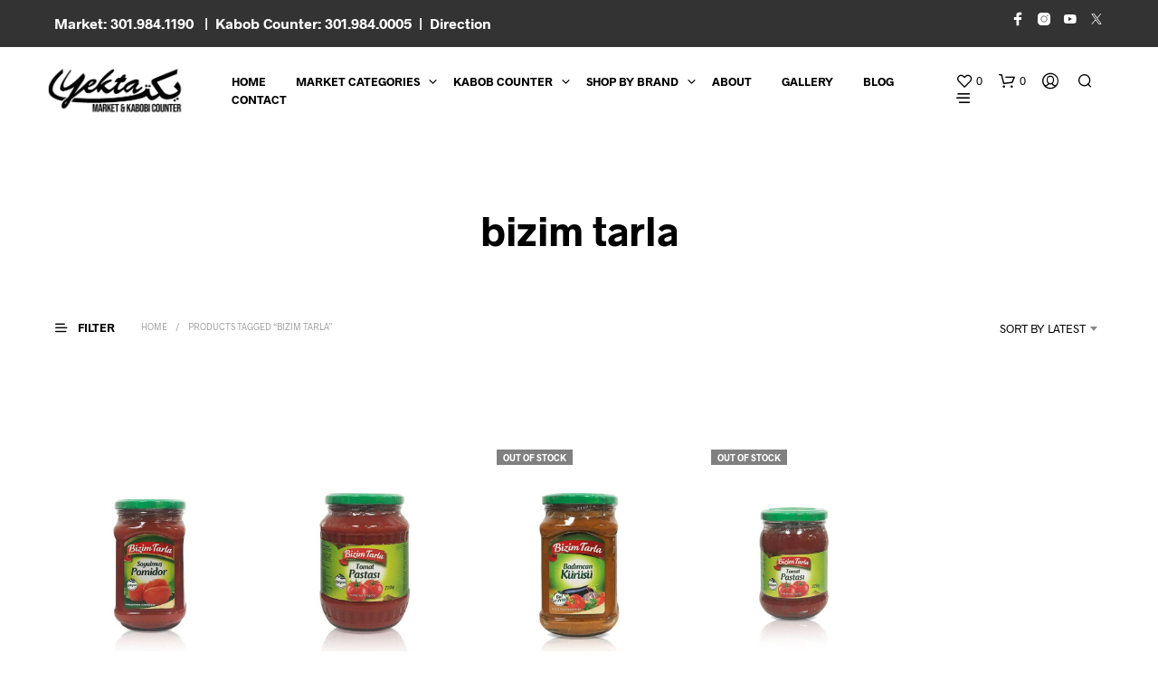

--- FILE ---
content_type: text/css; charset=utf-8
request_url: https://k3c6w6q8.delivery.rocketcdn.me/wp-content/themes/yekta-child/custom.css
body_size: 8137
content:
.widget_product_categories ul.product-categories li {
    width: 100% !important;
    display: block !important;
}

.woocommerce-embed-page #wpbody-content .notice{
	display: none !important;
	opacity: 0 !important;
}

.notice-error.getbowtied_ext_notice.expired-notification{
	display: none !important;
	opacity: 0 !important;
}

.aws-container .aws-search-form .aws-search-clear {   
    top: -15px;   
}

div.fs-notice.promotion,div.fs-notice.success,div.fs-notice.updated {
    display: none!important;
	visibility: hidden!important;
}

.fs-notice[data-id="connect_account"], .fs-notice[data-id="activation_pending"]{
	  display: none!important;
	visibility: hidden!important;
}

.fs-notice.success{
	display: none !important;
	visibility: hidden!important;
}

.fs-notice .fs-notice-body{
	display: none !important;
	visibility: hidden!important;
}

.fs-notice label.fs-plugin-title{
	 display: none!important;
	visibility: hidden!important;
}

.woocommerce-product-details__short-description h6 {
    margin-top: 5px !important;
}

#woocommerce_proceed_to_checkout p{
	font-size:13px !important;
	padding-bottom:5px;
	margin-top 15px !important;
}

.my_split_checkbox p{
	font-size:13px !important;
	margin-bottom: -1px;	
}

#my_split_checkbox_field{
	padding-bottom:15px;
}

.woocommerce-cart .cart-collaterals .cart_totals .wc-proceed-to-checkout .button{
	margin-bottom:10px;
}

.Nowruz-text{
	font-size:18px;
}

.red-check{
	color:#CC3333;
	font-weight:600;
}

.my_split_checkbox{
	margin-top:-25px;
}

.woocommerce-checkout form.checkout .button#place_order { 
    margin-top: 15px;
    margin-bottom: 15px;
}

.Nowruz-text a{
	color:#000;
}

.Nowruz-text a:hover{
	color:#444444;
}

.woocommerce-form-track-order{
	background: rgba(255,255,255,1);
}

.contin{
	margin:0 auto;
	text-align: center;
		padding-bottom:15px;
	  display: block;
    margin-left: auto;
    margin-right: auto;
	font-weight:600;
}

.small-notes{
	color: #797878;
    font-size: 0.875rem;
    line-height: 1.5;
    font-weight: 600;
	margin-bottom:8px;
}
.tob_bar_shop {
z-index:999999;
	height:50px;

}
.fixed{
    position: fixed;
    top: 400px;
}

.stick {
    position: fixed;
    top: 300px;
    z-index: 9999;
}

/*#button_offcanvas_sidebar_left{
	overflow: visible !important;
  position: fixed; 	
	 max-height: 100%;
	height: 32px;
	z-index:9;
	background:#000;	
	left:0;
	padding-top:5px;
	padding-bottom:3px;	
	color:#FFF;
	display: block; 
}

#button_offcanvas_sidebar_left > span:first-child {
    background: none !important ;
    color: #FFF;
	height:50px;
}*/

.woocommerce .products ul, .woocommerce ul.products{
	padding-top:50px;
	
}  


#button_offcanvas_sidebar_left > span:first-child{
	background:#FFF;
}


.aws-container .aws-search-form .aws-wrapper {    
    border-bottom: 1px solid #CCC;
}

.off-canvas.site-search input[type="search"], .off-canvas .menu-close, .off-canvas .wpb_widgetised_column .widget, .wcva-filter-widget {
    border: none;
}

.aws-container .aws-search-form{
	border-radius: 0px ;
}

.aws-container .aws-search-form *, .aws-search-result {
       border-radius: 0px !important;
	
}

.aws-container .aws-search-form .aws-search-btn svg{
	margin-top:-2px !important
}

.aws-container .aws-search-form .aws-search-btn svg:hover{
	background-color:none !important;
}

.aws-container .aws-search-form .aws-form-btn{
background: none;
    border: none;
}
.main-navigation ul li a:hover{
	opacity:1;
	color: #f88123 !important;
}
.main-navigation ul ul{
	max-height:800px !important;
}
.site-footer a:hover{
	opacity:1;
}

	.just-mobile{
		display: none
	}

.entry-title-archive span {   
    font-size: 22px;
}

.widget {
    margin-bottom: 5px !important;
}

#site-footer .copyright_text a{
	color:#000 !important;	
}
.shop_header.with_featured_img .term-description a, .shop_header.with_featured_img .list_shop_categories a {
	border-bottom: none !important;
}

#site-footer .copyright_text a:hover{
	color:#EF6000 !important;
	opacity:1 !important
}

.shortcode_banner_simple_height_inside .banner_title{
	font-family: "Radnika", -apple-system, BlinkMacSystemFont, Arial, Helvetica, 'Helvetica Neue', Verdana, sans-serif;
}
	#just-device{
	display:block;
	}	

.shortcode_banner_simple_height_inside{
	border: none !important;
}

.shortcode_banner_simple_height_content {
  text-align: left !important;
   
}
.shortcode_banner_simple_height_inside {
    margin-top: -40px;
}

.shortcode_banner_simple_height_sep{
	display: none;
}

.woocommerce ul.products h3{
	font-size:15px;
}
.product_after_shop_loop .price{
	text-align: center;
}

#wps-slider-section .wpsf-product-title a{
	font-weight:500;
	font-size:13px !important;
}
#wps-slider-section .wpsf-product-price{
	font-size:13px !important;
	color: #545454 !important;
}
.product_title {
    font-size: 30px !important;
    line-height: 42px !important;
}

.vc_icon_element {
    margin-bottom: 10px !important;
}
.now-ruz-button{
  font-size:12px !important;
	padding:3px !important;
	border:2px solid #000 !important;
	background: none;
	margin-left:15px !important;
	opacity:0 !important;
	color:#000;
}
.now-ruz-button:hover{
font-size:12px !important;
	padding:3px !important;
	border:2px solid #f88123 !important;
	color: #FFF !important;
	background: #none;
	margin-left:15px !important;
	opacity:0 !important;
	
}

.now-ruz-button a{
  color:#000 !important;
	font-size:12px !important;	
	opacity:0 !important;
	
}

  .now-ruz-button:hover a{
  font-size:12px !important;		
	color: #FFF !important;
	opacity:0 !important;
		
}

.main-navigation ul li a {    
    padding: 0 9px 0;   
}

.main-navigation>ul>li.menu-item-has-children {
    padding-right: 4px !important;    
}

.main-navigation>ul>li.menu-item-has-children {
    padding-right: 2px;
    margin-right: 0px !important;
}

.vc_btn3.vc_btn3-color-black.vc_btn3-style-outline {
    color: #000 !important;   
    background-color: transparent;
    border: 2px solid #000 !important;
}

.vc_btn3.vc_btn3-color-black.vc_btn3-style-outline:hover {
    color: #FFF !important;   
    background-color: #000;
    border: 2px solid #000 !important;
}

#wps-slider-section #sp-woo-product-slider-3469.sp-wps-theme_one .wps-product-image{
	border:none !important;
}

.wcpscwc-product-slider button.slick-prev,
.wcpscwc-product-slider button.slick-next {   
    display: none !important;
}
.wpsf-cart-button{
	display: none !important;
}
.post_meta a:first-child{
	display: none;
}

.post_meta {   
    margin-bottom: 20px;
}



.post_meta{
	display: none !important;
}

.entry-meta {
	margin: 51px 0 50px 0;
	display: none;
}

.out_of_stock_badge_single{
	border: 1px dashed #da2128 !important;
	color: #da2128 !important;
}

.post_meta_archive a:first-child{
	display: none
}
.post_meta_archive a{
	margin-left:-35px !important;
}
.wpb-js-composer .vc_tta-color-grey.vc_tta-style-classic .vc_tta-panel .vc_tta-panel-body {
    background-color: #ffffff !important;
}

.vc_tta-accordion .vc_tta-title-text {
    font-size: 18px !important;
    font-weight: 500 !important;
    }

.wpb-js-composer .vc_tta-color-grey.vc_tta-style-classic .vc_tta-panel.vc_active .vc_tta-panel-heading {
    border-color: #f0f0f0;
    background-color: #ffffff !important;
}

.main-navigation .mega-menu>ul>li {
    display: table-cell;
    /* width: 50px; */
    min-width: 100px !important;
    padding-right: 5px !important;
	font-size:14px;!important;
}

.wpb_button, .wpb_content_element, ul.wpb_thumbnails-fluid>li {
   margin-bottom: 10px;	
	margin-top:25px;
}

.product_layout_classic .product_meta>span {
      color: #000;
}

.product_layout_classic .product_meta>span a {   
    color: #000;
}

.product_layout_classic .product_meta>span a:hover {   
    color: #da2128;
}

#phone-text a{color:#fff !important; text-decoration:none;}

.shop_header.with_featured_img .shop_header_overlay{
	display:none;
}

.shop_header.with_featured_img {
    padding-top: 180px !important;
    padding-bottom: 180px !important;
   
}

#site-top-bar .site-top-message {
    font-size: 16px !important;   
  	font-weight:600;
}

#site-top-bar .site-top-message a {
    font-size: 16px !important;   
  	font-weight:600;
	color:#FFF;
}

#site-top-bar .site-top-message a:hover {
    color:#f28a2e;
	opacity:1 !important;
}

.main-navigation ul ul li a {    
    border-bottom: none !important;   
}
.main-navigation ul ul li a:hover{
	border:none !important;
}

.top-headers-wrapper .site-header .main-navigation > ul > li ul li a:hover, #site-top-bar .main-navigation > ul > li ul li a:hover, .main-navigation > ul ul li.menu-item-has-children:after:hover{
	border:none !important;
}

.kabob-kinks-bottom{
	font-size:17px;
  font-weight:600;	
}

.kabob-kinks-bottom-mobile{
font-size:17px;
  font-weight:600;
	display: none;
}

.small-order{
	color:#000;
}

.small-order:hover{
	color:#f28a2e;
	opacity:1;
}

.kabob-kinks-bottom-big{
	font-size:28px;
  font-weight:600;	
}

.kabob-kinks-bottom-mobile-big{
font-size:28px;
  font-weight:600;
	display: none;
	color:#FFF;
}

.big-order{
	color:#FFF;
}

.big-order:hover{
	color:#000;
	opacity:1;
}

.kabob-kinks-bottom-big{
	color:#FFF;
}


.kabob-button-left{
	margin-right:10px;
	margin:0 auto;
 text-align:center;
padding-left:105px;
	float:left;
	padding-bottom:25px;
}

.kabob-button-right{
	margin-right:10px;
	margin:0 auto;
 text-align:center;
padding-right:105px;
	float:right;
	padding-bottom:25px;
}

.vc_general.vc_btn3{
	border:1px solid #000;
	background-color:#fff;
  color:#000;
}

.vc_general.vc_btn3:hover{
	border:1px solid #f28a2e;
background-color:#f28a2e;
	opacity:1;
	color:#FFF;
}

.vc_general.vc_btn3:visited{
	border:1px solid #f28a2e;
background-color:#f28a2e;
	opacity:1;
	color:#FFF;
}

.wpb-js-composer .vc_tta.vc_general .vc_tta-tab.vc_active>a{
	background-color:#f28a2e !important;
}

.food-link-direct{
	color:#000 !important;
	opacity:1 !important;
	    transition-duration: 0.4s;    transition-duration: 0.4s;
}

.food-link-direct:hover{
	color:#f28a2e!important;
	opacity:1 !important;
	    transition-duration: 0.4s;
}

.ba-focus{
	opacity:1 !important;
}

.ba-focus:hover{
	opacity:0.8
}
.ba-focus:active,
.ba-focus:visited,
.ba-focus:focus,{
	opacity:1!important;
}
	

.titr{
	padding-bottom:25px;
}

.titr h2{
	text-align:center!important;
	margin:0 auto!important;
	
    color: #f28a2e !important;
    font-weight: 600 !important;
    text-transform: none!important;
	font-size: 3rem;
}

.wpb-js-composer .vc_tta.vc_general .vc_tta-tabs-container{
	display: inline-block !important;
	flex-direction: row !important;
	text-align:center;
	margin:0 auto;
	width:100%;
	padding-bottom:40px;
}

.wpb-js-composer .vc_tta-color-grey.vc_tta-style-flat .vc_tta-tab>a{
	background-color:#332211 !important;
	color:#FFF!important;
	opacity: 1;
}
.wpb-js-composer .vc_tta-color-grey.vc_tta-style-flat .vc_tta-tab>a:hover{
	background-color:#f28a2e!important;
	color:#FFF!important;
	opacity: 1;
}



.wpb-js-composer .vc_tta-color-grey.vc_tta-style-flat .vc_tta-tab>a:focus{
	background-color:#f28a2e!important;
	color:#FFF!important;
	opacity: 1;
}

#My-search{
   padding: 25px 25px 25px 25px;
	margin-top:-190px;   
	 text-align: center;  
   position: relative;
   z-index:999;
	left: 50%;
  transform: translateX(-50%);
}

#Search-top{
      position: relative;
}

#s::-webkit-input-placeholder {
 color:#000;
 opacity:1;
}
#s:-moz-placeholder {
 color:#000;
 opacity:1;
}
#s::-moz-placeholder {
 color:#000;
 opacity:1;
}
#s:-ms-input-placeholder {
 color:#000;
 opacity:1;
}

.widget form.search-form .search-field {
    border: 1px solid;
    border-radius: 1010px;	
}

#My-search input[type="search"]{
	border-radius:100px;
	transition-property:background;
	padding: 15px;
}

#My-search input[type="search"]:focus{
	background:#FFF !important;
}

#My-search input[type="search"]:-internal-autofill-selected{
	background:#FFF !important;
}

#My-search input[type="search"]::-webkit-input-placeholder {
    color:#000;
	opacity: 100;
}




@media only screen and (max-width: 767px) {	
	
.mob-top-marg{
		padding-top:30px;
	}
	
	.just-mobile{
		display: block
	}
	
#site-footer .copyright_text{
		padding-top:35px;
	}
	
ul.sk_social_icons_list.left{
		padding-bottom:25px;
	}
	
.woocommerce ul.products[class*=columns-] li.product:nth-child(2n), .woocommerce-page ul.products[class*=columns-] li.product:nth-child(2n) {
    float: right;
    clear: none!important;
}
	
.woocommerce ul.products li.product.last, .woocommerce-page ul.products li.product.last {
    margin-right: 0;
}	
	
.woocommerce ul.products[class*=columns-] li.product, .woocommerce-page ul.products[class*=columns-] li.product {
    width: 48%;
    float: left;
    clear: both;
	margin: 0 0 2.992em;align-content
}	
.woocommerce ul.products[class*=columns-] li.product, .woocommerce-page ul.products[class*=columns-] li.product {
    width: 48%;
    float: left;
    clear: both;
    margin: 0 0 2.992em;
}

.woocommerce .products ul, .woocommerce ul.products {
    margin: 0 0 1em;
    padding: 0;
    list-style: none outside;
    clear: both;
}
	
	#My-search{
		margin-top:-25px ;
	}	
	.product_title {
    font-size: 25px !important;
    line-height: 35px !important;
}
	
	.now-ruz-button{
  font-size:13px !important;
	padding:1px !important;
	border:none !important;
	background: none !important;
	margin-left:0px !important;
}
.now-ruz-button:hover{
  font-size:13px !important;
	padding:1px !important;
	border:none !important;
	background: none !important;
	margin-left:0px !important;
}

.now-ruz-button a{
  color:#000 !important;
	font-size:13px !important;	
}

  .now-ruz-button:hover a{
  font-size:13px !important;		
	color: #000 !important;
}

.kabob-kinks-bottom{
	display: none	
}
	
	.kabob-kinks-bottom-mobile{
	display: block
}

.kabob-kinks-bottom-big{
	display: none	
}
	
	.kabob-kinks-bottom-mobile-big{
	display: block
}
	
.vc_tta-panel-heading{
	display:none;
}
	#menu-kabob{
	padding-right:10px!important;
	padding-left:10px!important;
}
.less-weight-number{
		margin-top:7px;
	}
}

.vc_tta-tab{
 display:inline-flex;
}
.wpb_text_column{
  margin-right: 10px;
  list-style-type:none;
}

#menu-kabob{
	padding-right:150px;
	padding-left:150px;
}

.great-vibe{
	
    color: #f28a2e !important;
    font-weight: 400 !important;
    text-transform: none;
	font-size: 2.2rem !important;
}

.less-weight-big{
	font-weight:400 !important;
	font-size:1.25rem !important;
}

.less-weight-small{
	font-weight:400 !important;
	font-size:1.1rem !important;
}

.less-weight-number{
	font-weight:400 !important;
	font-size:0.9rem !important;
	margin-top:-10px!important;
}

.shortcode_banner_simple_height_inner {
    padding-top: 200px !important;
	 padding-bottom: 200px !important;
    overflow: hidden;
    position: relative;
    height: 100%;
    backface-visibility: hidden;
    -webkit-backface-visibility: hidden;
}

.shortcode_banner_simple_height{
	margin-bottom:0px !important;
}

#site-footer{
	padding: 0px 0;
  line-height: 1.6;
	background-color: #e8e8e8;
}

#site-footer .copyright_text {
    FONT-WEIGHT: 200;
    margin-bottom: 24px;
    margin-top: -24px;
	font-size:13px;
	color:#000;
}

.woocommerce .products .product_thumbnail_icons .product_quickview_button, .wp-block-getbowtied-carousel ul.products li.product .product_thumbnail_icons .product_quickview_button {
    display: inline-block;
    height: 58px;
    /* padding: 5px; */
  vertical-align: middle;
	margin-top:-11px;
}

.woocommerce .products .product_thumbnail_icons, .wp-block-getbowtied-carousel ul.products li.product .product_thumbnail_icons {
    background: #000;
    border-radius: 2px;
    height: 45px;
    bottom: 15px;
    left: 50%;
    line-height: 0;
    opacity: 0;
    padding: 0 5px;
    position: absolute;
    -webkit-transition: all .5s;
    -o-transition: all .5s;
    transition: all .5s;
    width: auto;
    -webkit-transform: translateX(-50%);
    -ms-transform: translateX(-50%);
    transform: translateX(-50%);
    z-index: 999;
}

.woocommerce .products .product_thumbnail_icons .product_quickview_button, .wp-block-getbowtied-carousel ul.products li.product .product_thumbnail_icons .product_quickview_button{
	color:#fff;
}

.yith-wcwl-add-button, .yith-wcwl-wishlistaddedbrowse, .yith-wcwl-wishlistexistsbrowse, .share-product-text, .product_meta, .product_meta a, .product_meta_separator, .tob_bar_shop, .post_meta_archive, .post_meta, .wpb_widgetised_column .widget li, .wpb_widgetised_column .widget_calendar table thead tr th, .wpb_widgetised_column .widget_calendar table thead tr td, .wpb_widgetised_column .widget .post-date, .wpb_widgetised_column .recentcomments, .wpb_widgetised_column .amount, .wpb_widgetised_column .quantity, .products li:hover .add_to_wishlist:before, .wpb_widgetised_column .widget_price_filter .price_slider_amount, .woocommerce .woocommerce-breadcrumb, .woocommerce-page .woocommerce-breadcrumb, .woocommerce .woocommerce-breadcrumb a, .woocommerce-page .woocommerce-breadcrumb a, .archive .products-grid li .product_thumbnail_wrapper > .price .woocommerce-Price-amount, .site-search .search-text, .site-search .site-search-close .close-button:hover, .menu-close .close-button:hover, .site-search .woocommerce-product-search:after, .site-search .widget_search .search-form:after, .product_navigation #nav-below .product-nav-previous *, .product_navigation #nav-below .product-nav-next * {
    color: rgba(255,255,255,1);
}




.woocommerce .products a:active:before{
	padding-bottom:6px;
}

.woocommerce .products a:focus:before{
	padding-bottom:6px;
}

.woocommerce .woocommerce-breadcrumb, .woocommerce-page .woocommerce-breadcrumb{
	 color: rgba(0,0,0,1);
	margin-top:3px;
}

.woocommerce .woocommerce-breadcrumb a, .woocommerce-page .woocommerce-breadcrumb a{
	color: rgba(0,0,0,1);
	margin-top:3px;
}

.woocommerce .products .product_thumbnail_icons .icons-separator, .wp-block-getbowtied-carousel ul.products li.product .product_thumbnail_icons .icons-separator {
    background-color: #eee;
    display: inline-block;
    height: 45px;
    width: 1px;
}

#content .wpb_alert p:last-child, #content .wpb_text_column :last-child, #content .wpb_text_column p:last-child, .wpb_alert p:last-child, .wpb_text_column :last-child, .wpb_text_column p:last-child {
    margin-bottom: 0;
    margin-top: 4px;
}

.products .yith-wcwl-add-button, .products .yith-wcwl-wishlistaddedbrowse, .products .yith-wcwl-wishlistexistsbrowse, .products li a.add_to_wishlist {
    font-size: 0!important;
    line-height: 0;
    padding: 0;
    position: static;
    margin-top: 2px;
}

.main-navigation .mega-menu>ul>li {
    display: table-cell;
    width: 50px;
    min-width: 50px;
    padding-right: 10px;
}

.product_layout_classic .woocommerce-tabs {
	padding-top: 40px;align-content
}

.product_layout_classic .woocommerce-tabs .panel #reviews {
    font-size: 1.3125rem;
    margin-bottom: 40px;
}

.product_layout_classic section.related h2, .product_layout_classic section.up-sells h2 {
    margin-top: 30px;
}

.shop_header.with_featured_img {
    padding-top: 120px;
    padding-bottom: 120px;
    margin-top: -45px;
    margin-bottom: 40px;
}

.vc_message_box-icon>* {
    font-size: 2.4em;
    line-height: 1;
    font-style: normal;
    left: 50%;
    position: absolute;
    top: 50%;
    -webkit-transform: translate(-50%,-50%);
    -ms-transform: translate(-50%,-50%);
    -o-transform: translate(-50%,-50%);
    transform: translate(-50%,-50%);
    padding-right: 15px;
    padding-left: 15px;
}

.no-border{
	border: none;
}

.foot-lin{
	color:#000;
	-webkit-transition-duration: 0.4s;
    transition-duration: 0.4s;
}
.foot-lin:hover{
	color:#f28a2e;
}

.foot-text-link{
	font-size:13px;
}

.site-footer-widget-area {
    display: block;
	  padding-top:80px;
	background-color: #FFF;
}

.site-footer-widget-area p{
	color:#000;
	font-size:13px !important;
}

.site-footer-copyright-area{
	background-color: #FFF;
}

.widget.widget_text ol, .widget.widget_text ul{
	margin-left:0px
}

.cat-butt{
	color:#da2128 !important;
}

.widget li {
    margin: 0 0 17px 0;
    list-style: none;
    display: inline-block;
    margin-right: 10px;
}

.site-footer-widget-area>.row {
   border-bottom: none; 
}

#site-footer .copyright_text {
    FONT-WEIGHT: 200;
    margin-bottom: 24px;
    /* margin-top: -84px; */
    font-size: 13px;
    color: #000;
    border-top: 1px solid #CCC;
    padding-top: 25px;
    width: 80%;
    text-align: center;
    margin: 0 auto;
    padding-bottom: 20px;
}

.site-footer-widget-area {
    display: block;
    margin-bottom: -80px;
	
}

form.customize-unpreviewable, form.customize-unpreviewable input, form.customize-unpreviewable select, form.customize-unpreviewable button, a.customize-unpreviewable, area.customize-unpreviewable {
    cursor: pointer;
}

/*.main-navigation ul ul {
    background: #fff;
    padding: 40px 50px;
    position: absolute;
    top: 100%;
    left: -20px;
    min-width: 150px;
    z-index: 1000;
    -webkit-box-shadow: -2px 2px 81px -27px rgba(0, 0, 0, 0.29);
    box-shadow: -2px 2px 81px -27px rgba(0, 0, 0, 0.29);
    line-height: 23px;
    -webkit-transition: all 0.3s ease-in-out;
    -o-transition: all 0.3s ease-in-out;
    transition: all 0.3s ease-in-out;
}*/

.main-navigation .mega-menu > ul {    
    padding-top: 20px;
	padding-bottom:20px;
}


.main-navigation ul ul li a {
    font-size: 0.840rem;
    margin: 3px 13px 3px 0;
    padding: 0;
    border-bottom: 2px solid transparent;
    text-transform: none;
    font-weight: 500;
    color: #000!important;
    line-height: 15px;
}

.mob-border-no{
	border-right:1px solid #f2f2f2;
	padding-right:10px;
}

.mob-border-no2{
	border-right:1px solid #f2f2f2;	
	padding-left:20px;
}

.marg-pain{
	margin-bottom:-25px;
}


/*.shortcode_banner_simple_height_inside{
	border: none! important;
}

.shortcode_banner_simple_height_content {    
    text-align: left !important;
	
}

.shortcode_banner_simple_height_sep{
	display: none;
}

.shortcode_banner_simple_height_inner{
    height: 600px important;
      padding:100px;
}

.shortcode_banner_simple_height_content {   
    top: 30% !important;
}*/

.main-navigation ul ul { 
    -webkit-box-shadow: -2px 2px 25px -27px rgba(0, 0, 0, 0.29);
    box-shadow: -2px 2px 25px -27px rgba(0, 0, 0, 0.29);   
}

.main-navigation .mega-menu>ul {   
    border: 1px solid #f3f3f3;
}

.site-header.sticky {
    -webkit-box-shadow: -2px 2px 30px -27px rgba(0, 0, 0, 0.29);
    box-shadow: -2px 2px 30px -27px rgba(0, 0, 0, 0.29);
}

.woocommerce-page .products ul h2, .woocommerce-page ul.products h2, .woocommerce .products ul h2, .woocommerce ul.products h2, .woocommerce ul.products h3, .woocommerce ul.products li.product .woocommerce-loop-product__title, .woocommerce ul.products li.product h2, .wp-block-getbowtied-carousel ul.products li.product h2{
	display:block;
	text-align:center;
}

.product_after_shop_loop_switcher{
	text-align:center;
}

#mobileshow {
	display: none;
}

#big-bg{
	background: url(https://yektamarket.com/wp-content/uploads/2020/04/abouty.jpg);
  background-repeat: no-repeat;
  background-size:  cover;
	background-position: center;
}

.my-empty{
		height:100px;
	}

#yek-mob{
	padding-top:150px;
}

.marg-neg{
	margin-top:-30px;
}

.widget_product_categories ul li a:before, .woocommerce-page .widget_product_categories ul li a:before, .woocommerce .widget_product_categories ul li a:before {   
    width: 6px;
    height: 6px;    
    margin-top: 9px;
}

.widget li {
    display: inline-block;
}

.wpb_category_n_menu_accordion > ul > li > a {
    font-size: 14px;
    line-height: 20px;
    padding: 14px 22px;
    background: #FFF;
    color: #f5f5f5!important;
}
.wpb_category_n_menu_accordion > ul > li > a:hover {
  background-color: #FFF;
  color: #C00;
}
.wpb_category_n_menu_accordion li > a:hover > span.wpb-submenu-indicator {
  color: #C00;
}

.wpb_category_n_menu_accordion ul > li li {
    margin: 0!important;
    background: #FFF;
	  /*border-bottom: 1px solid #383F4A!important;
	border-width:200px;*/
}

.wpb_category_n_menu_accordion > ul > li li > a {
  border-left: none;
}

.wpb_category_n_menu_accordion ul li > a > span.wpb-submenu-indicator {   
    font-size: 16px;    
}
.wpb_widgetised_column .widget {
   
    padding-top: 40px;
    padding-bottom: 20px;
}

.title-hone{
		font-size:45px;
}

.list_shop_categories {
    margin: 0px 0 3px;
    display: none;
}

#my-tit{
	margin-top:-130px;
}

	#my-row{
		margin-top:-100px
	}

.entry-header.with_featured_img .page-title {   
    color: #FFF;
}

.on-shop{
	font-size:45px !important;
	line-height: 50px;
}


#formy{
		padding-left:40px;
	}

div#wps-slider-section .wps-product-section .slick-next {
    top: -49px;
    right: 0;
}



div.wpcf7 { 
background-color: #c1c1c1;
padding:20px;
}
.wpcf7 input[type="text"],
.wpcf7 input[type="email"],
.wpcf7 textarea,
.wpcf7 input[type="tel"]{
background:#c1c1c1;
color:#000;
	border-bottom:4px solid #000;
	border-top:none;
	border-right:none;
	border-left:none;
}
.wpcf7 input[type="submit"],
.wpcf7 input[type="button"] { 
background-color:#000;
text-align:center;
text-transform:uppercase;
}

.widget.widget_recent_entries ul li:before{
	display: none;
}

.widget .recentcomments, .widget.widget_recent_entries ul li{
	padding-left:0px;
}

.cd-top.cd-is-visible {    
    background: #000;
}

.cd-top{
 border: 0px;
 box-shadow: none;
 -webkit-box-shadow:none;	
	color:#000
}

.post_tags a {
    border-radius: 0px;
}

.page-title.blog-listing, .woocommerce .page-title, .page-title, .single .entry-title, .woocommerce-cart .page-title, .woocommerce-checkout .page-title, .woocommerce-account .page-title{
	font-size: 60px;
}

.categories_grid .category_name {
    background: none;
	font-size:18px
}

 
.categories_grid .category_name{
	background-color: none;
	color: #FFF
}

.categories_grid .category_item{
	background: none;
}

.categories_grid .category_item:hover .category_name {
    background-color: #da2128;
	color:#FFF;
	opacity:1;
}

.categories_grid .category_grid_box:hover{
	opacity:0.8
}

.cd-top.cd-is-visible:hover{
	background-color: #da2128;
}

.cd-top.cd-is-visible:hover,
.cd-top.cd-is-visible:focus{
	color:#FFF;
}

.main-navigation ul li a:hover{
		color:#da2128;
}

.shopkeeper-mini-cart.open{
	background:#FFF;
}

.wpgmza-modern-store-locator{
	display:none;
}

.shopkeeper-mini-cart .widget.woocommerce.widget_shopping_cart .widget_shopping_cart_content .cart_list.product_list_widget li.mini_cart_item .remove{
	color:#000;
}

.shopkeeper-mini-cart .widget.woocommerce.widget_shopping_cart .widget_shopping_cart_content .cart_list.product_list_widget li.mini_cart_item a:not(.remove){
	color:#da2128;important;		
}
.shopkeeper-mini-cart .widget.woocommerce.widget_shopping_cart .widget_shopping_cart_content .cart_list.product_list_widget li.mini_cart_item a:not(.remove):hover{color:rgba(0, 0, 0, 0.5);opacity:1
}

.shopkeeper-mini-cart .widget.woocommerce.widget_shopping_cart .widget_shopping_cart_content .cart_list.product_list_widget li.mini_cart_item .quantity {
    font-size: 13px;
    color: rgba(0, 0, 0, 0.5);
}

.shopkeeper-mini-cart .widget.woocommerce.widget_shopping_cart .widget_shopping_cart_content .cart_list.product_list_widget li.mini_cart_item .variation dt{
	color: #000;
}

.shopkeeper-mini-cart .widget.woocommerce.widget_shopping_cart .widget_shopping_cart_content .cart_list.product_list_widget li.mini_cart_item .variation dd{
	color: #000;align-content
}

.shopkeeper-mini-cart .widget.woocommerce.widget_shopping_cart .widget_shopping_cart_content .cart_list.product_list_widget li.mini_cart_item .quantity {
    font-size: 13px;
    color: rgba(0,0,0,.5);
}


.shopkeeper-mini-cart .widget.woocommerce.widget_shopping_cart .widget_shopping_cart_content p.total .amount{
	 color: rgba(0, 0, 0, 0.5);
}

.shopkeeper-mini-cart .widget.woocommerce.widget_shopping_cart .widget_shopping_cart_content p.total{
	color:rgba(0,0,0,1);
}

.shopkeeper-mini-cart .widget.woocommerce.widget_shopping_cart .widget_shopping_cart_content p.total .amount{
	color:rgba(218,33,40,1);
}

.shopkeeper-mini-cart .widget.woocommerce.widget_shopping_cart .widget_shopping_cart_content .cart_list.product_list_widget li.mini_cart_item{
	    border-bottom: 1px solid rgba(204,204,204,.5);
}

.shopkeeper-mini-cart .widget.woocommerce.widget_shopping_cart .widget_shopping_cart_content p.buttons a.button.checkout.wc-forward {
    background: #da2128;
    color: #FFF;    
}

.shopkeeper-mini-cart .widget.woocommerce.widget_shopping_cart .widget_shopping_cart_content p.buttons a.button.checkout.wc-forward:hover{
	 background: #000;
    color: #FFF;    
}


.woocommerce .widget_shopping_cart .buttons a, .woocommerce.widget_shopping_cart .buttons a {
    color: #da2128;   
	background:#FFF;
}
.woocommerce  .woocommerce.widget_shopping_cart .buttons a:hover{
	background-color:#000;
}

.wpb_wrapper .add_to_cart_inline .add_to_cart_button:hover,.wpb_wrapper .add_to_cart_inline .added_to_cart_button:hover,.wpb_wrapper .add_to_cart_inline .button.product_type_external:hover{color:#FFF;opacity:1;-webkit-transition:all .5s;-o-transition:all .5s;transition:all .5s; background-color:none
}

.woocommerce-page ul#shipping_method li, .woocommerce ul#shipping_method li {
    padding: 7px 0 7px 0px;
}

.product_socials_wrapper .product_socials_wrapper_inner a {
    display: block;
   -webkit-box-shadow: none;
   box-shadow: none;
    border-radius: 50%;
    background-color: #FFF;
    border: 1px solid #CCC;
}

.product_layout_classic .product_navigation #nav-below .product-nav-next a, .product_layout_classic .product_navigation #nav-below .product-nav-previous a{
	-webkit-box-shadow: none;
   box-shadow: none;
    border-radius: 50%;
    background-color: #FFF;
    border: 1px solid #CCC;
	line-height: 15px;
}

spk-icon spk-icon-right-small{
	margin-top:-5px;
}

[class^="spk-icon-"], [class*=" spk-icon-"] {
       line-height: 1.3;
    
}

#wps-slider-section #sp-woo-product-slider-3469 .wpsf-cart-button a:not(.sp-wqvpro-view-button):not(.sp-wqv-view-button){
	border: none;
}


.device-show{
	display:block;
	}	

.one-line{
	display:none!important;	
}

.enter-store {   
    background-color:#895f16; 
    transition: all 0.5s ease;
	padding:20px 10px 20px 10px;
	margin-top:-37px !important;
	color:#FFF!important;
	font-size:16px;
	color:#FFF !important;
}

.enter-store:hover{
    background-color:#5f3f07 ;
}
.enter-kabob {   
    background-color:#5c8800; 
    transition: all 0.5s ease;
	padding:20px 10px 20px 10px;
	margin-top:-37px !important;
	color:#FFF!important;
	font-size:16px;
}

.enter-kabob:hover{
    background-color:#70a500;
}

.enter-botton{
	color:#FFF!important;
	transition: all 0.5s ease;
}

.shopkeeper-mini-cart .widget.woocommerce.widget_shopping_cart .widget_shopping_cart_content .woocommerce-mini-cart__empty-message{
	color:#000
}


.single-post-header.with-thumb .title {
    padding: 100px 0 100px 0 !important; 
}


@media only screen and (max-width: 1201px)
.product_socials_wrapper .product_socials_wrapper_inner, .product_socials_wrapper .share-product-text {
    display: table-cell;
    vertical-align: middle;
    width: 100%;
}

.product_socials_wrapper .product_socials_wrapper_inner a {
    display: block;
    -webkit-box-shadow: none;
    box-shadow: none;
    border-radius: 50%;
    background-color: #FFF;
    border: 1px solid #CCC;
    width: 45px;
    height: 45px;
}

.product_layout_classic .product_navigation #nav-below .product-nav-next a span, .product_layout_classic .product_navigation #nav-below .product-nav-previous a span{
	display: none;
}



@media only screen and (max-width: 1201px){
.product_socials_wrapper .product_socials_wrapper_inner, .product_socials_wrapper .share-product-text {
    display: table-cell;
    vertical-align: middle;
    width: 100%;
}
	
	.product_socials_wrapper .product_socials_wrapper_inner a svg{
		margin-top: 15px;
    margin-right: 3px;
	}
	
	.product_layout_classic .product_navigation #nav-below .product-nav-next a i, .product_layout_classic .product_navigation #nav-below .product-nav-previous a i{
		display: none;
	}
}

.banner_subtitle2 {
    padding: 11px;
    margin: 0;
    font-size: 18px;
    font-weight: normal;
    line-height: 1.5em;
    background-color:rgba(255, 255, 255, 0.9);
    width: 150px;
    border-radius: 100px;
    color: #000 !important;
    text-align: center;
    font-size: 16px;
    margin-top: 15px;
	-webkit-transition-duration: 0.4s;
    transition-duration: 0.4s;
}

.banner_subtitle2:hover {
    
    background-color:rgba(0, 0, 0, 0.7); 
    color: #FFF !important;
}

ul.sk_social_icons_list li.sk_social_icon {   
    margin: 10px 10px 10px 0;    
}


@media only screen and (max-width: 767px) {
	
/*	.shortcode_banner_simple_height {
    height: auto!important;
    margin-left: -30px !important;
}*/
	
	.on-shop{
	font-size:32px !important;
	line-height: 40px;
}
	
	.product_layout_classic .product_navigation #nav-below .product-nav-next a, .product_layout_classic .product_navigation #nav-below .product-nav-previous a {
    -webkit-box-shadow: none;
    box-shadow: none;
    border-radius: 50%;
    background-color: #FFF;
    border: 1px solid #CCC;
    line-height: 15px;
    width: 45px;
    height: 45px;
}
	
	.product_socials_wrapper .product_socials_wrapper_inner a svg{
	margin-top: 15px;
    margin-right: 3px;
	
}
	
	.product_layout_classic .product_navigation #nav-below .product-nav-next a i, .product_layout_classic .product_navigation #nav-below .product-nav-previous a i {
     -webkit-transition: all .3s ease;
    -o-transition: all .3s ease;
     transition: all .3s ease; 
    color: #da2128;
    margin-top: 10px;
    display: flex;
    flex-direction: column;
    align-items: center;
    justify-content: center;
		width: 40px;
		position: inherit;
	}
		.product_layout_classic .product_navigation #nav-below .product-nav-next a i, .product_layout_classic .product_navigation #nav-below .product-nav-previous a:hover i {
     color:#000;
	}
	
	
	.product_socials_wrapper .product_socials_wrapper_inner, .product_socials_wrapper .share-product-text {
    display: table-cell;
    vertical-align: middle;
    width: 100% !important;
}
/*	shortcode_banner_simple_height_bkg {
       background-size: contain !important;
}

.shortcode_banner_simple_height_inside {
    padding-right: 50px !important;
    height: 100%; 
    text-align: left;
    border: 2px solid #fff;
    transition: all 0.2s linear;
    -moz-transition: all 0.2s linear;
    -ms-transition: all 0.2s linear;
    -o-transition: all 0.2s linear;
    -webkit-transition: all 0.2s linear;
    display: table;
    width: 300px;
    -webkit-box-sizing: border-box;
    box-sizing: border-box;
    position: relative;
    z-index: 5;
    margin-left: -100px !imporant;
}
	
	.shortcode_banner_simple_height_inside .banner_title{
		font-size:23px !important;		
	}
/*.shortcode_banner_simple_height_inside {
    padding: 0px !important;
	}*/
	
	#image-left-kab{
		width:100%;
	}
	
	.titr h2{
		margin-top:40px !important;
		line-height:35px;
		font-size:36px;
	}

	.big-order{
		font-size:24px;
	}
	
#brown-to-dark{
		background-color:	#9a6810;	 transition: all 0.5s ease;
}

#brown-to-dark:hover{
		background-color:#b37c1a;	
}
	
#green-to-dark{
		background-color:	#418b2a;	 transition: all 0.5s ease;
}

#green-to-dark:hover{
		background-color:#52a937;	
}
	
#no-pad-mob{
		padding:0px !important;
			margin:0px !important;
	}
	
.store-button{
  position: absolute;
    margin: auto;
    top: 150px;
    left: 0;
    right: 0;
    bottom: 0;
		
}
  .mob-border-no {
    border: none;
  }
	
	.mob-border-no2 {
    border: none;
  }
	
#mobileshow {
	display: block;
	margin-top:-20px;
	}
	
	#big-bg{
		background: none;
	}
	.my-empty{
		display: none
	}
	
	#yek-mob{
	padding-top:20px;
}
	/*.shortcode_banner_simple_height_inner {    
    height: 100% important;      
}
	.marg-neg{
	margin-top:-110px;
}*/
	
h1 {
    font-size: 40px;
}
	
.title-hone{
		font-size:35px;
}
	#my-row{
		margin-top:-70px
	}
	#formy{
		padding-left:0px;
	}
	#contacty{
	padding-bottom:90px;	
	}
	
	.woocommerce .products .product_thumbnail_icons, .wp-block-getbowtied-carousel ul.products li.product .product_thumbnail_icons{
		display: none;
	}
	
.woocommerce-page .products ul h2, .woocommerce-page ul.products h2, .woocommerce .products ul h2, .woocommerce ul.products h2, .woocommerce ul.products h3, .woocommerce ul.products li.product .woocommerce-loop-product__title, .woocommerce ul.products li.product h2, .wp-block-getbowtied-carousel ul.products li.product h2 {
    display: block;
    text-align: center;
    padding-left: 0px;
    padding-right: 0px;
	
}
	.site-tools .tools_button_icon i {
    margin-top: 10px;
    display: inline-block;
    font-size: 21px;
}
	#mob-bechasb{
	margin-bottom:-40px;
}
	
	.one-line{
	display: inline-block !important;
}

.mobile-small-row{
    width:50%;
	display: inline-block !important;
}

.device-show{
	display:none;
	}	
	
	#just-device{
	display:none;
	}	

}


@media only screen and (max-width:  649px) and (min-width: 547px)  {
	.store-button{
  position: absolute;
    margin: auto;
    top: 100px;
    left: 0;
    right: 0;
    bottom: 0;
	}		


}


@media only screen and (max-width: 479px) {
	
	.shopkeeper-mini-cart{
	display: block !important;
}
	
	/*.shortcode_banner_simple_height_inside{
		
		width: 300px;
    margin-left: -140px;
		margin-top:-80px;
	}*/
.titr h2 {
 font-size: 2.3rem ;
}
	
	
.woocommerce ul.products li.product a {
    text-decoration: none;
    text-align: center;
	}
	.entry-header.with_featured_img .page-title{
		font-size:40px;
	}
	#site-footer .copyright_text{
		border-top: none;
		margin-top:15px;
	}
	.site-branding img {   
    padding-top: 3px;
}
	.bigme{
		font-size:35px;
	}
	
.store-button {
    position: absolute;
    margin: auto;
    top: 60px !important;
    left: 0;
    right: 0;
    bottom: 0;
}
	
}


@media only screen and (max-width: 640px) {
.woocommerce ul.products li.product a {
    text-decoration: none;
    text-align: center;
	}
	.bigme{
		font-size:35px;
	}
	
	.wpb-js-composer .vc_tta-tabs.vc_tta-tabs-position-top .vc_tta-tabs-list{
		margin-top:35px !important;
	}
#phone-text a {color:#fff !important; text-decoration:none;}

#phone-text {color:#fff !important; }
a[href^="tel"]{
    color:inherit !important;
    text-decoration:none;
}

#phone-text a[href^=tel] {
  color : inherit !important;
  text-decoration: none;

}

@media only screen and (max-width: 1023px) {
.shopkeeper-mini-cart {
display: block !important;
}
}

@media only screen and (max-width: 1023px) {
.shopkeeper-mini-cart.open {
display: block !important;
}
}



--- FILE ---
content_type: text/css; charset=utf-8
request_url: https://k3c6w6q8.delivery.rocketcdn.me/wp-content/themes/shopkeeper/css/plugins/woo-addons.css?ver=8.0
body_size: -21
content:
.product-addon {
  border-bottom: 2px solid rgba(84, 84, 84, 0.1);
  padding-bottom: 35px;
  margin-bottom: 40px !important; }
  .product-addon h3.addon-name {
    font-size: 17px;
    line-height: 24px; }
  .product-addon abbr.required {
    border: none; }
  .product-addon div.addon-description p {
    font-size: 12px;
    font-style: normal; }
  .product-addon input.addon-radio,
  .product-addon input.addon-checkbox {
    margin-bottom: 0; }
  .product-addon label {
    margin: 0; }

.product-addon-totals {
  font-size: 13px;
  text-transform: uppercase; }
  .product-addon-totals dd {
    padding-bottom: 25px; }


--- FILE ---
content_type: text/css; charset=utf-8
request_url: https://k3c6w6q8.delivery.rocketcdn.me/wp-content/themes/yekta-child/style.css?ver=8.0
body_size: -40
content:
/*
Theme Name: Yekta-child
Theme URI: https://yektamarket.com/yekta-child
description: Yekta Chile Theme
Author: Orange Graphics
Author URI: https://www.theorangegraphics.com
Template: shopkeeper
Version: 2.9.97
License: GNU General Public License v2 or later
License URI: http://www.gnu.org/licenses/gpl-2.0.html
Text Domain: yekta
*/

